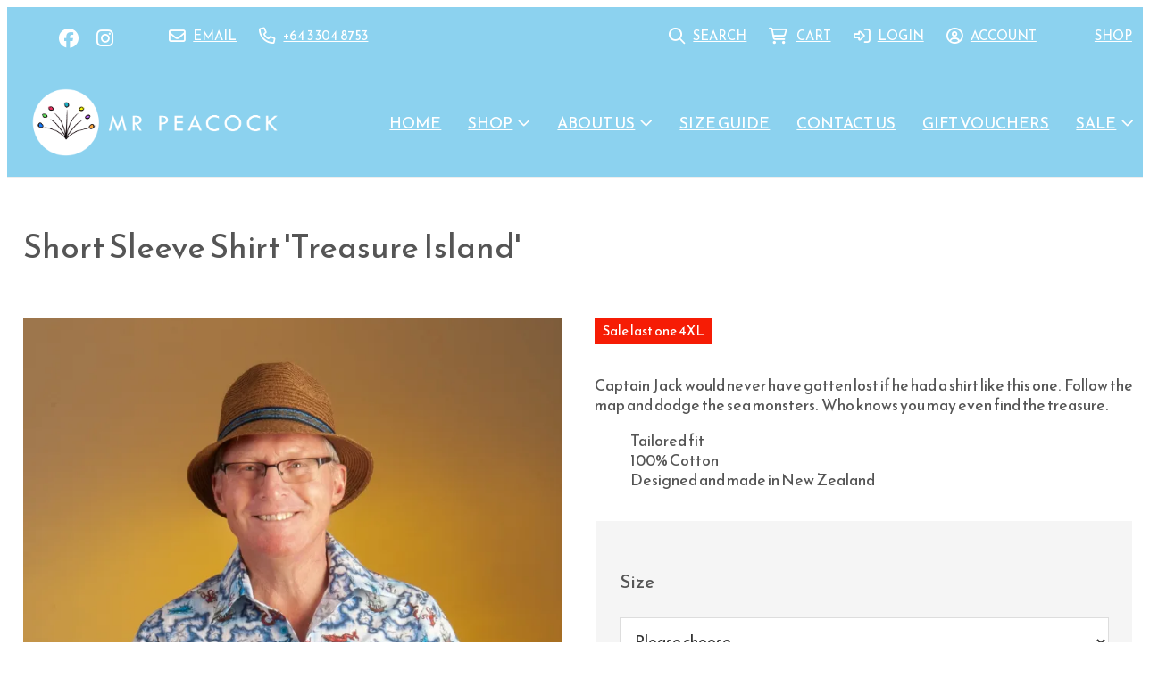

--- FILE ---
content_type: text/html;charset=utf-8
request_url: https://www.mrpeacock.co.nz/product/shortsleeveshirttreasureisland
body_size: 16152
content:
<!DOCTYPE html><html><head><title>Short Sleeve Shirt 'Treasure Island'</title><meta name="viewport" content="width=device-width, initial-scale=1"></meta><meta name="robots" content="index"></meta><meta name="description" content="Ahoy, Me Hearties! 100% Cotton. Designed and made in New Zealand."></meta><meta property="og:title" content="Short Sleeve Shirt 'Treasure Island'"></meta><meta property="og:type" content="product"></meta><meta property="og:url" content="https://www.mrpeacock.co.nz/product/shortsleeveshirttreasureisland"></meta><meta property="og:image" content="https://cdn-asset-mel-2.airsquare.com/mrpeacock/managed/image/product/44753524-2B4C-4D26-BBEE177909EA1720-2000w.webp?20230203024406"></meta><meta property="og:description" content="Ahoy, Me Hearties! 100% Cotton. Designed and made in New Zealand."></meta><meta property="og:site_name" content="Mr Peacock"></meta><meta name="google-site-verification" content="SQINPGfLWiwzKEMqSAYelQMY69ELd-EoBBs5dE2WzXw"></meta><link rel="canonical" href="https://www.mrpeacock.co.nz/product/shortsleeveshirttreasureisland"></link><link rel="shortcut icon" href="https://cdn-asset-mel-2.airsquare.com/mrpeacock/managed/image/favicon.ico?20190503033043" fetchpriority="low"></link><script>!(function(n){function t(e){n.addEventListener(e,B)}function o(e){n.removeEventListener(e,B)}function u(e,n,t){L?C(e,n):(t||u.lazy&&void 0===t?q:S).push(e,n)}function c(e){k.head.appendChild(e)}function i(e,n){z.call(e.attributes)[y](n)}function r(e,n,t,o){return o=(n?k.getElementById(n):o)||k.createElement(e),n&&(o.id=n),t&&(o.onload=t),o}function s(e,n,t){(t=e.src)&&((n=r(m)).rel="preload",n.as=h,n.href=t,(t=e[g](w))&&n[b](w,t),(t=e[g](x))&&n[b](x,t),c(n))}function a(e,n){return z.call((n||k).querySelectorAll(e))}function f(e,n){e.parentNode.replaceChild(n,e)}function l(t,e){a("source,img",t)[y](l),i(t,function(e,n){(n=/^data-(.+)/.exec(e.name))&&t[b](n[1],e.value)}),"string"==typeof e&&e&&(t.className+=" "+e),p in t&&t[p]()}function e(e,n,t){u(function(t){(t=a(e||N))[y](s),(function o(e,n){(e=t[E]())&&((n=r(e.nodeName)).text=e.text,i(e,function(e){"type"!=e.name&&n[b](e.name,e.value)}),n.src&&!n[g]("async")?(n.onload=n.onerror=o,f(e,n)):(f(e,n),o()))})()},n,t)}var d="Defer",m="link",h="script",p="load",v="pageshow",y="forEach",g="getAttribute",b="setAttribute",E="shift",w="crossorigin",x="integrity",A=["mousemove","keydown","touchstart","wheel"],I="on"+v in n?v:p,N=h+"[type=deferjs]",j=n.IntersectionObserver,k=n.document||n,C=n.setTimeout,L=/p/.test(k.readyState),S=[],q=[],z=S.slice,B=function(e,n){for(n=I==e.type?(o(I),L=u,A[y](t),S):(A[y](o),q);n[0];)C(n[E](),n[E]())};e(),u.all=e,u.dom=function(e,n,i,c,r){u(function(t){function o(e){c&&!1===c(e)||l(e,i)}t=!!j&&new j(function(e){e[y](function(e,n){e.isIntersecting&&(t.unobserve(n=e.target),o(n))})},r),a(e||"[data-src]")[y](function(e){e[d]!=u&&(e[d]=u,t?t.observe(e):o(e))})},n,!1)},u.css=function(n,t,e,o,i){u(function(e){(e=r(m,t,o)).rel="stylesheet",e.href=n,c(e)},e,i)},u.js=function(n,t,e,o,i){u(function(e){(e=r(h,t,o)).src=n,c(e)},e,i)},u.reveal=l,n[d]=u,L||t(I)})(this);</script><link rel="stylesheet" media="print" type="text/css" id="google-fonts-css" onload="this.media='all'" href="https://fonts.googleapis.com/css2?family=Reem+Kufi:wght@400&amp;display=swap"></link><noscript><link rel="stylesheet" type="text/css" href="https://fonts.googleapis.com/css2?family=Reem+Kufi:wght@400&amp;display=swap"></link></noscript><link rel="stylesheet" type="text/css" id="css-variables" href="/asset/css/variables?timestamp=20230403054724"></link><link rel="stylesheet" type="text/css" href="https://cdn-static.airsquare.com/1137/compiled/website/css.cfm"></link><link rel="stylesheet" type="text/css" href="/asset/css/custom?timestamp="></link><script type="application/ld+json">
                        {
                            "@context" : "http://schema.org",
                            "@type" : "Organization",
                            "name" : "Mr Peacock",
                            "url" : "https://www.mrpeacock.co.nz"
                            
                                ,"logo" : "https://cdn-asset-mel-2.airsquare.com/mrpeacock/managed/image/logo-original.png"
                            
                                ,"contactPoint" : [
                                    {
                                        "@type" : "ContactPoint",
                                        "telephone" : "+64 3 304 8753",
                                        "contactType" : "customer service"
                                    }
                                ]
                            
                        }
                    </script><script type="deferjs" src="https://cdn-static.airsquare.com/1137/compiled/website/javascript-high-priority.cfm"></script><script type="deferjs">lazySizes.init();</script><script type="deferjs" src="https://www.googletagmanager.com/gtag/js?id=G-DD008Z68PZ"></script><script type="deferjs">
                            window.dataLayer = window.dataLayer || [];
                            function gtag(){dataLayer.push(arguments);}
                            gtag('js', new Date());
                            gtag('config', 'G-DD008Z68PZ',{'send_page_view': false});
                            </script><script type="deferjs">!function(f,b,e,v,n,t,s){if(f.fbq)return;n=f.fbq=function(){n.callMethod?n.callMethod.apply(n,arguments):n.queue.push(arguments)};if(!f._fbq)f._fbq=n;n.push=n;n.loaded=!0;n.version='2.0';n.queue=[];t=b.createElement(e);t.async=!0;t.src=v;s=b.getElementsByTagName(e)[0];s.parentNode.insertBefore(t,s)}(window,document,'script','https://connect.facebook.net/en_US/fbevents.js');fbq('init','138109225062036');fbq('track','PageView');</script><script type="deferjs" src="https://cdn-static.airsquare.com/1137/compiled/website/javascript-low-priority.cfm"></script><script id="mcjs">!function(c,h,i,m,p){m=c.createElement(h),p=c.getElementsByTagName(h)[0],m.async=1,m.src=i,p.parentNode.insertBefore(m,p)}(document,"script","https://chimpstatic.com/mcjs-connected/js/users/e876500704ad1e3e5c82d9ff5/4c2ccc8045d67ff4699d5cb90.js");</script>
<!-- Google Tag Manager -->
<script>(function(w,d,s,l,i){w[l]=w[l]||[];w[l].push({'gtm.start':
new Date().getTime(),event:'gtm.js'});var f=d.getElementsByTagName(s)[0],
j=d.createElement(s),dl=l!='dataLayer'?'&l='+l:'';j.async=true;j.src=
'https://www.googletagmanager.com/gtm.js?id='+i+dl;f.parentNode.insertBefore(j,f);
})(window,document,'script','dataLayer','GTM-TNT3ZN2');</script>
<!-- End Google Tag Manager --></head><body class="header-bottom-layout-left-right"><!-- Google Tag Manager (noscript) -->
<noscript><iframe src="https://www.googletagmanager.com/ns.html?id=GTM-TNT3ZN2"
height="0" width="0" style="display:none;visibility:hidden"></iframe></noscript>
<!-- End Google Tag Manager (noscript) -->
<!-- Start Google Tag Manager -->
<script>//(function(w,d,s,l,i){w[l]=w[l]||[];w[l].push({'gtm.start':new Date().getTime(),event:'gtm.js'});var f=d.getElementsByTagName(s)[0],j=d.createElement(s),dl=l!='dataLayer'?'&l='+l:'';j.async=true;j.src='https://www.googletagmanager.com/gtm.js?id='+i+dl;f.parentNode.insertBefore(j,f);})(window,document,'script','dataLayer','GTM-KQM9R64');</script>
<!-- End Google Tag Manager --><header id="header" class="headroom headroom--top" data-headroom-offset="200"><div id="header-top-wrapper"><div class="row"><div class="column size-12" id="header-top"><div id="header-top-left"><div id="header-social-navigation"><ul><li><a target="_blank" href="https://facebook.com/mrpeacocknz"><i class="fab fa-lg fa-facebook"></i><span>Facebook</span></a></li><li><a target="_blank" href="https://instagram.com/mr_peacock_nz"><i class="fab fa-lg fa-instagram"></i><span>Instagram</span></a></li></ul></div><div id="header-contact-navigation"><ul><li><a target="_blank" href="mailto:info@mrpeacock.co.nz"><i class="far fa-lg fa-envelope"></i><span>Email</span></a></li><li><a target="_blank" href="tel:+64 3 304 8753"><i class="far fa-lg fa-phone"></i><span>+64 3 304 8753</span></a></li></ul></div></div><div class="right" id="header-top-right"><div id="header-utility-navigation"><ul><li><a href="/search"><i class="far fa-lg fa-search"></i><span>Search</span></a></li><li><a href="/cart" class="cart-link"><i class="far fa-lg fa-shopping-cart"><span class="dot-wrapper hidden"><span class="dot"></span></span></i><span>Cart</span><span class="cart-item-count hidden"></span></a></li><li><a href="/account/login"><i class="far fa-lg fa-sign-in-alt"></i><span>Login</span></a></li><li><a href="/account"><i class="far fa-lg fa-circle-user"></i><span>Account</span></a></li></ul></div><div id="header-custom-utility-navigation"><ul><li><a href="/shop/shop-mr-peacock"><span>Shop</span></a></li></ul></div></div></div></div></div><div id="header-bottom"><div class="row"><div class="column size-12" id="header-bottom-layout-left-right"><div id="header-bottom-logo"><a href="/"><picture><source type="image/png" srcset="https://cdn-asset-mel-2.airsquare.com/mrpeacock/managed/image/logo-400w.png?20180211011300 400w, https://cdn-asset-mel-2.airsquare.com/mrpeacock/managed/image/logo-600w.png?20180211011300 600w, https://cdn-asset-mel-2.airsquare.com/mrpeacock/managed/image/logo-800w.png?20180211011300 800w"></source><img style="aspect-ratio: 3028 / 792;" src="https://cdn-asset-mel-2.airsquare.com/mrpeacock/managed/image/logo-400w.png?20180211011300" alt="Mr Peacock logo"></img></picture></a></div><div id="header-mobile-navigation"><a href="/cart" class="cart-link"><i class="far fa-lg fa-shopping-cart"><span class="dot-wrapper hidden"><span class="dot"></span></span></i></a><a id="mobile-menu-open-link"><i class="fas fa-lg fa-bars"></i></a></div><div id="header-main-navigation"><ul><li><a href="/"><span>Home</span></a></li><li><a href="/shop/shop-mr-peacock"><span>Shop</span><i class="far fa-angle-down"></i></a><ul class="dropdown"><li><a href="/shop/long-sleeve-shirts"><span><i class="far fa-angle-right"></i></span><span>Men's Long Sleeve Shirts</span></a></li><li><a href="/shop/womens-long-sleeve-shirts"><span><i class="far fa-angle-right"></i></span><span>Women's Long Sleeve Shirts</span></a></li><li><a href="/shop/short-sleeve-shirts"><span><i class="far fa-angle-right"></i></span><span>Men's Short Sleeve Shirts</span></a></li><li><a href="/shop/made-to-order"><span><i class="far fa-angle-right"></i></span><span>Men and Women's Shirts Made to Order</span></a></li><li><a href="/shop/emma-manhart-wool-coats-jackets"><span><i class="far fa-angle-right"></i></span><span>Tailored Wool Coats</span></a></li><li><a href="/shop/dresses"><span><i class="far fa-angle-right"></i></span><span>Dresses</span></a></li><li><a href="/shop/mens-merino-singlets"><span><i class="far fa-angle-right"></i></span><span>Men's Merino Singlets</span></a></li><li><a href="/gift-vouchers-mr-peacock"><span><i class="far fa-angle-right"></i></span><span>Gift Vouchers</span></a></li></ul></li><li><a href="/about-us/our-story"><span>About Us</span><i class="far fa-angle-down"></i></a><ul class="dropdown"><li><a href="/about-us/our-story"><span><i class="far fa-angle-right"></i></span><span>Our Story</span></a></li><li><a href="/about-us/visit-us"><span><i class="far fa-angle-right"></i></span><span>Visit Us</span></a></li><li><a href="/about-us/lively-mr-peacock"><span><i class="far fa-angle-right"></i></span><span>Lively</span></a></li><li><a href="/about-us/tailored-mr-peacock"><span><i class="far fa-angle-right"></i></span><span>Tailored</span></a></li><li><a href="/about-us/creativity-mr-peacock"><span><i class="far fa-angle-right"></i></span><span>Creativity</span></a></li><li><a href="/about-us/out-and-about-in-mr-peacock"><span><i class="far fa-angle-right"></i></span><span>Out &amp; About in Mr Peacock</span></a></li></ul></li><li><a href="/size-guide"><span>Size Guide</span></a></li><li><a href="/contact-us"><span>Contact Us</span></a></li><li><a href="/gift-vouchers-mr-peacock"><span>Gift Vouchers</span></a></li><li><a href="/sale"><span>SALE</span><i class="far fa-angle-down"></i></a><ul class="dropdown"><li><a href="/sale/mens-sale"><span><i class="far fa-angle-right"></i></span><span>Mens Sale</span></a></li><li><a href="/sale/womens-sale"><span><i class="far fa-angle-right"></i></span><span>Womens Sale</span></a></li></ul></li></ul></div></div></div></div></header><main id="content"><script type="application/ld+json">
                    {
                        "@context": "https://schema.org/",
                        "@type": "Product",
                        "name": "Short Sleeve Shirt 'Treasure Island'",
                        
                            "image": [
                                "https://cdn-asset-mel-2.airsquare.com/mrpeacock/managed/image/product/44753524-2B4C-4D26-BBEE177909EA1720-2000w.webp?20230203024406"
                            ],
                        
                            "description": "Ahoy, Me Hearties! 100% Cotton. Designed and made in New Zealand.",
                        
                        "offers": [
                            
                                {
                                    "@type": "Offer",
                                    "name": "Short Sleeve Shirt 'Treasure Island' / 4XL",
                                    "url": "https://www.mrpeacock.co.nz/product/shortsleeveshirttreasureisland?product_variant_id=EA19349F-DB0E-4C46-91D81855EA9E5AA2",
                                    "availability": "https://schema.org/InStock",
                                        "sku": "13455",
                                    
                                        "image": [
                                            "https://cdn-asset-mel-2.airsquare.com/mrpeacock/managed/image/product/44753524-2B4C-4D26-BBEE177909EA1720-2000w.webp?20230203024406"
                                        ],
                                    
                                    
                                    "priceCurrency": "NZD",
                                    "price": "145.00"
                                }
                                
                        ]
                    }
                </script><div class="row" style="padding-top: var(--space-l);"><div class="column size-12"><h1>Short Sleeve Shirt 'Treasure Island'</h1></div></div><div class="row" style="padding: var(--space-l) 0;"><div class="column size-6"><div class="media-gallery"><div id="main-carousel" class="carousel" style="visibility: hidden;"><a class="carousel__slide" data-fancybox="gallery" href="https://cdn-asset-mel-2.airsquare.com/mrpeacock/managed/image/product/44753524-2B4C-4D26-BBEE177909EA1720-2000w.webp?20230203024406" data-caption="Short Sleeve Shirt Treasure Island"><div class="image-aspect-ratio-natural" style="max-height: 500px;aspect-ratio: 4016 / 5903;"><picture><img sizes="(min-width: 1440px) 684px, (min-width: 769px) 50vw, 100vw" decoding="sync" fetchpriority="high" srcset="https://cdn-asset-mel-2.airsquare.com/mrpeacock/managed/image/product/44753524-2B4C-4D26-BBEE177909EA1720-500w.webp?20230203024406 500w,https://cdn-asset-mel-2.airsquare.com/mrpeacock/managed/image/product/44753524-2B4C-4D26-BBEE177909EA1720-600w.webp?20230203024406 600w,https://cdn-asset-mel-2.airsquare.com/mrpeacock/managed/image/product/44753524-2B4C-4D26-BBEE177909EA1720-700w.webp?20230203024406 700w,https://cdn-asset-mel-2.airsquare.com/mrpeacock/managed/image/product/44753524-2B4C-4D26-BBEE177909EA1720-800w.webp?20230203024406 800w,https://cdn-asset-mel-2.airsquare.com/mrpeacock/managed/image/product/44753524-2B4C-4D26-BBEE177909EA1720-900w.webp?20230203024406 900w,https://cdn-asset-mel-2.airsquare.com/mrpeacock/managed/image/product/44753524-2B4C-4D26-BBEE177909EA1720-1000w.webp?20230203024406 1000w,https://cdn-asset-mel-2.airsquare.com/mrpeacock/managed/image/product/44753524-2B4C-4D26-BBEE177909EA1720-1250w.webp?20230203024406 1250w,https://cdn-asset-mel-2.airsquare.com/mrpeacock/managed/image/product/44753524-2B4C-4D26-BBEE177909EA1720-1500w.webp?20230203024406 1500w" src="https://cdn-asset-mel-2.airsquare.com/mrpeacock/managed/image/product/44753524-2B4C-4D26-BBEE177909EA1720-800w.webp?20230203024406" alt="Short Sleeve Shirt Treasure Island"></img></picture></div></a><a class="carousel__slide" data-fancybox="gallery" href="https://cdn-asset-mel-2.airsquare.com/mrpeacock/managed/image/product/A1F50F54-3EA9-4BAB-ACB420D516D771FB-2000w.webp?20230203024332" data-caption="Short Sleeve Shirt Treasure Island"><div class="image-aspect-ratio-natural" style="max-height: 500px;aspect-ratio: 4016 / 5903;"><picture><img sizes="(min-width: 1440px) 684px, (min-width: 769px) 50vw, 100vw" decoding="async" data-lazy-srcset="https://cdn-asset-mel-2.airsquare.com/mrpeacock/managed/image/product/A1F50F54-3EA9-4BAB-ACB420D516D771FB-500w.webp?20230203024332 500w,https://cdn-asset-mel-2.airsquare.com/mrpeacock/managed/image/product/A1F50F54-3EA9-4BAB-ACB420D516D771FB-600w.webp?20230203024332 600w,https://cdn-asset-mel-2.airsquare.com/mrpeacock/managed/image/product/A1F50F54-3EA9-4BAB-ACB420D516D771FB-700w.webp?20230203024332 700w,https://cdn-asset-mel-2.airsquare.com/mrpeacock/managed/image/product/A1F50F54-3EA9-4BAB-ACB420D516D771FB-800w.webp?20230203024332 800w,https://cdn-asset-mel-2.airsquare.com/mrpeacock/managed/image/product/A1F50F54-3EA9-4BAB-ACB420D516D771FB-900w.webp?20230203024332 900w,https://cdn-asset-mel-2.airsquare.com/mrpeacock/managed/image/product/A1F50F54-3EA9-4BAB-ACB420D516D771FB-1000w.webp?20230203024332 1000w,https://cdn-asset-mel-2.airsquare.com/mrpeacock/managed/image/product/A1F50F54-3EA9-4BAB-ACB420D516D771FB-1250w.webp?20230203024332 1250w,https://cdn-asset-mel-2.airsquare.com/mrpeacock/managed/image/product/A1F50F54-3EA9-4BAB-ACB420D516D771FB-1500w.webp?20230203024332 1500w" data-lazy-src="https://cdn-asset-mel-2.airsquare.com/mrpeacock/managed/image/product/A1F50F54-3EA9-4BAB-ACB420D516D771FB-800w.webp?20230203024332" alt="Short Sleeve Shirt Treasure Island"></img></picture></div></a><a class="carousel__slide" data-fancybox="gallery" href="https://cdn-asset-mel-2.airsquare.com/mrpeacock/managed/image/product/B14D16E3-1631-4DE5-A8A2C1A1824FF5B5-2000w.webp?20230203024332" data-caption="Short Sleeve Shirt Treasure Island"><div class="image-aspect-ratio-natural" style="max-height: 500px;aspect-ratio: 4016 / 5903;"><picture><img sizes="(min-width: 1440px) 684px, (min-width: 769px) 50vw, 100vw" decoding="async" data-lazy-srcset="https://cdn-asset-mel-2.airsquare.com/mrpeacock/managed/image/product/B14D16E3-1631-4DE5-A8A2C1A1824FF5B5-500w.webp?20230203024332 500w,https://cdn-asset-mel-2.airsquare.com/mrpeacock/managed/image/product/B14D16E3-1631-4DE5-A8A2C1A1824FF5B5-600w.webp?20230203024332 600w,https://cdn-asset-mel-2.airsquare.com/mrpeacock/managed/image/product/B14D16E3-1631-4DE5-A8A2C1A1824FF5B5-700w.webp?20230203024332 700w,https://cdn-asset-mel-2.airsquare.com/mrpeacock/managed/image/product/B14D16E3-1631-4DE5-A8A2C1A1824FF5B5-800w.webp?20230203024332 800w,https://cdn-asset-mel-2.airsquare.com/mrpeacock/managed/image/product/B14D16E3-1631-4DE5-A8A2C1A1824FF5B5-900w.webp?20230203024332 900w,https://cdn-asset-mel-2.airsquare.com/mrpeacock/managed/image/product/B14D16E3-1631-4DE5-A8A2C1A1824FF5B5-1000w.webp?20230203024332 1000w,https://cdn-asset-mel-2.airsquare.com/mrpeacock/managed/image/product/B14D16E3-1631-4DE5-A8A2C1A1824FF5B5-1250w.webp?20230203024332 1250w,https://cdn-asset-mel-2.airsquare.com/mrpeacock/managed/image/product/B14D16E3-1631-4DE5-A8A2C1A1824FF5B5-1500w.webp?20230203024332 1500w" data-lazy-src="https://cdn-asset-mel-2.airsquare.com/mrpeacock/managed/image/product/B14D16E3-1631-4DE5-A8A2C1A1824FF5B5-800w.webp?20230203024332" alt="Short Sleeve Shirt Treasure Island"></img></picture></div></a><a class="carousel__slide" data-fancybox="gallery" href="https://cdn-asset-mel-2.airsquare.com/mrpeacock/managed/image/product/B840A690-3E1D-4CFC-808809569316CC32-2000w.webp?20230203024332" data-caption="Short Sleeve Shirt Treasure Island"><div class="image-aspect-ratio-natural" style="max-height: 500px;aspect-ratio: 4016 / 5903;"><picture><img sizes="(min-width: 1440px) 684px, (min-width: 769px) 50vw, 100vw" decoding="async" data-lazy-srcset="https://cdn-asset-mel-2.airsquare.com/mrpeacock/managed/image/product/B840A690-3E1D-4CFC-808809569316CC32-500w.webp?20230203024332 500w,https://cdn-asset-mel-2.airsquare.com/mrpeacock/managed/image/product/B840A690-3E1D-4CFC-808809569316CC32-600w.webp?20230203024332 600w,https://cdn-asset-mel-2.airsquare.com/mrpeacock/managed/image/product/B840A690-3E1D-4CFC-808809569316CC32-700w.webp?20230203024332 700w,https://cdn-asset-mel-2.airsquare.com/mrpeacock/managed/image/product/B840A690-3E1D-4CFC-808809569316CC32-800w.webp?20230203024332 800w,https://cdn-asset-mel-2.airsquare.com/mrpeacock/managed/image/product/B840A690-3E1D-4CFC-808809569316CC32-900w.webp?20230203024332 900w,https://cdn-asset-mel-2.airsquare.com/mrpeacock/managed/image/product/B840A690-3E1D-4CFC-808809569316CC32-1000w.webp?20230203024332 1000w,https://cdn-asset-mel-2.airsquare.com/mrpeacock/managed/image/product/B840A690-3E1D-4CFC-808809569316CC32-1250w.webp?20230203024332 1250w,https://cdn-asset-mel-2.airsquare.com/mrpeacock/managed/image/product/B840A690-3E1D-4CFC-808809569316CC32-1500w.webp?20230203024332 1500w" data-lazy-src="https://cdn-asset-mel-2.airsquare.com/mrpeacock/managed/image/product/B840A690-3E1D-4CFC-808809569316CC32-800w.webp?20230203024332" alt="Short Sleeve Shirt Treasure Island"></img></picture></div></a><a class="carousel__slide" data-fancybox="gallery" href="https://cdn-asset-mel-2.airsquare.com/mrpeacock/managed/image/product/501D966C-39A9-47DC-9863C20602F818D7-2000w.webp?20230203024332" data-caption="Short Sleeve Shirt Treasure Island"><div class="image-aspect-ratio-natural" style="max-height: 500px;aspect-ratio: 3389 / 3389;"><picture><img sizes="(min-width: 1440px) 684px, (min-width: 769px) 50vw, 100vw" decoding="async" data-lazy-srcset="https://cdn-asset-mel-2.airsquare.com/mrpeacock/managed/image/product/501D966C-39A9-47DC-9863C20602F818D7-500w.webp?20230203024332 500w,https://cdn-asset-mel-2.airsquare.com/mrpeacock/managed/image/product/501D966C-39A9-47DC-9863C20602F818D7-600w.webp?20230203024332 600w,https://cdn-asset-mel-2.airsquare.com/mrpeacock/managed/image/product/501D966C-39A9-47DC-9863C20602F818D7-700w.webp?20230203024332 700w,https://cdn-asset-mel-2.airsquare.com/mrpeacock/managed/image/product/501D966C-39A9-47DC-9863C20602F818D7-800w.webp?20230203024332 800w,https://cdn-asset-mel-2.airsquare.com/mrpeacock/managed/image/product/501D966C-39A9-47DC-9863C20602F818D7-900w.webp?20230203024332 900w,https://cdn-asset-mel-2.airsquare.com/mrpeacock/managed/image/product/501D966C-39A9-47DC-9863C20602F818D7-1000w.webp?20230203024332 1000w,https://cdn-asset-mel-2.airsquare.com/mrpeacock/managed/image/product/501D966C-39A9-47DC-9863C20602F818D7-1250w.webp?20230203024332 1250w,https://cdn-asset-mel-2.airsquare.com/mrpeacock/managed/image/product/501D966C-39A9-47DC-9863C20602F818D7-1500w.webp?20230203024332 1500w" data-lazy-src="https://cdn-asset-mel-2.airsquare.com/mrpeacock/managed/image/product/501D966C-39A9-47DC-9863C20602F818D7-800w.webp?20230203024332" alt="Short Sleeve Shirt Treasure Island"></img></picture></div></a></div><p id="main-carousel-hint" class="hint" style="visibility: hidden;"><i class="far fa-search-plus"></i>Click to enlarge</p><div id="thumbnail-carousel" class="carousel" style="visibility: hidden;"><a class="carousel__slide image-link-hover-effect-fade" data-id="44753524-2B4C-4D26-BBEE177909EA1720"><div class="image-aspect-ratio-square"><picture><img decoding="sync" fetchpriority="high" srcset="https://cdn-asset-mel-2.airsquare.com/mrpeacock/managed/image/product/44753524-2B4C-4D26-BBEE177909EA1720-100w.webp?20230203024406 1x,https://cdn-asset-mel-2.airsquare.com/mrpeacock/managed/image/product/44753524-2B4C-4D26-BBEE177909EA1720-200w.webp?20230203024406 2x" src="https://cdn-asset-mel-2.airsquare.com/mrpeacock/managed/image/product/44753524-2B4C-4D26-BBEE177909EA1720-100w.webp?20230203024406"></img></picture></div></a><a class="carousel__slide image-link-hover-effect-fade" data-id="A1F50F54-3EA9-4BAB-ACB420D516D771FB"><div class="image-aspect-ratio-square"><picture><img decoding="sync" fetchpriority="high" srcset="https://cdn-asset-mel-2.airsquare.com/mrpeacock/managed/image/product/A1F50F54-3EA9-4BAB-ACB420D516D771FB-100w.webp?20230203024332 1x,https://cdn-asset-mel-2.airsquare.com/mrpeacock/managed/image/product/A1F50F54-3EA9-4BAB-ACB420D516D771FB-200w.webp?20230203024332 2x" src="https://cdn-asset-mel-2.airsquare.com/mrpeacock/managed/image/product/A1F50F54-3EA9-4BAB-ACB420D516D771FB-100w.webp?20230203024332"></img></picture></div></a><a class="carousel__slide image-link-hover-effect-fade" data-id="B14D16E3-1631-4DE5-A8A2C1A1824FF5B5"><div class="image-aspect-ratio-square"><picture><img decoding="sync" fetchpriority="high" srcset="https://cdn-asset-mel-2.airsquare.com/mrpeacock/managed/image/product/B14D16E3-1631-4DE5-A8A2C1A1824FF5B5-100w.webp?20230203024332 1x,https://cdn-asset-mel-2.airsquare.com/mrpeacock/managed/image/product/B14D16E3-1631-4DE5-A8A2C1A1824FF5B5-200w.webp?20230203024332 2x" src="https://cdn-asset-mel-2.airsquare.com/mrpeacock/managed/image/product/B14D16E3-1631-4DE5-A8A2C1A1824FF5B5-100w.webp?20230203024332"></img></picture></div></a><a class="carousel__slide image-link-hover-effect-fade" data-id="B840A690-3E1D-4CFC-808809569316CC32"><div class="image-aspect-ratio-square"><picture><img decoding="sync" fetchpriority="high" srcset="https://cdn-asset-mel-2.airsquare.com/mrpeacock/managed/image/product/B840A690-3E1D-4CFC-808809569316CC32-100w.webp?20230203024332 1x,https://cdn-asset-mel-2.airsquare.com/mrpeacock/managed/image/product/B840A690-3E1D-4CFC-808809569316CC32-200w.webp?20230203024332 2x" src="https://cdn-asset-mel-2.airsquare.com/mrpeacock/managed/image/product/B840A690-3E1D-4CFC-808809569316CC32-100w.webp?20230203024332"></img></picture></div></a><a class="carousel__slide image-link-hover-effect-fade" data-id="501D966C-39A9-47DC-9863C20602F818D7"><div class="image-aspect-ratio-square"><picture><img decoding="sync" fetchpriority="high" srcset="https://cdn-asset-mel-2.airsquare.com/mrpeacock/managed/image/product/501D966C-39A9-47DC-9863C20602F818D7-100w.webp?20230203024332 1x,https://cdn-asset-mel-2.airsquare.com/mrpeacock/managed/image/product/501D966C-39A9-47DC-9863C20602F818D7-200w.webp?20230203024332 2x" src="https://cdn-asset-mel-2.airsquare.com/mrpeacock/managed/image/product/501D966C-39A9-47DC-9863C20602F818D7-100w.webp?20230203024332"></img></picture></div></a></div></div><script type="deferjs"> 

                        const mainCarousel = new Carousel(document.querySelector("#main-carousel"), {
                            Dots: false,
                            
                            friction: 0.8,
                            slidesPerPage: 1,
                            Autoplay: false,
                            on: {
                                ready: function(carousel) {
                                    $('#main-carousel').css('visibility','visible');
                                    $('#main-carousel-hint').css('visibility','visible');
                                }
                            }
                        });

                        
                            const thumbCarousel = new Carousel(document.querySelector("#thumbnail-carousel"), {
                                Sync: {
                                    target: mainCarousel,
                                    friction: 0,
                                    Autoplay: false
                                },
                                Dots: false,
                                center: true,
                                infinite: false,
                                friction: 0.8,
                                Autoplay: false,
                                on: {
                                    ready: function(carousel) {
                                        $('#thumbnail-carousel').css('visibility','visible');
                                    }
                                }                                
                            });
                        
                            
                                Fancybox.bind('[data-fancybox="gallery"]', {
                                    mainClass: 'media-gallery-fancybox-container',
                                    Image: {
                                        zoom: false
                                    },
                                    Carousel: {
                                        friction: 0.8,
                                        Autoplay: false,
                                        on: {
                                            change: (that) => {
                                                mainCarousel.slideTo(mainCarousel.findPageForSlide(that.page), {
                                                    friction: 0
                                                });
                                            },
                                        }
                                    },
                                    Thumbs: {
                                        Carousel: {
                                            Autoplay: false
                                        }
                                    }
                                });
                            
                        </script></div><div class="column size-6"><div class="badge block" style="background: #f61c05;">Sale last one 4XL</div><div class="block user-defined-content"><p>Captain Jack would never have gotten lost if he had a shirt like this one.&#160; Follow the map and dodge the sea monsters.&#160; Who knows you may even find the treasure.</p>

<ul>
<li>Tailored fit</li>
<li>100% Cotton</li>
<li>Designed and made in New Zealand</li>
</ul></div><form action="/cart" method="post" id="add-to-cart-form" class="block"><input type="hidden" name="action" value="add_items"></input><input type="hidden" name="item_type_1" value="2"></input><fieldset><div><h4>Size</h4><p><label class="hidden" id="add-to-cart-form-option-size-label" for="add-to-cart-form-option-size-input">Size</label><select style="width: 100%;" id="add-to-cart-form-option-size-input" name="item_id_1"><option value="">Please choose ...</option><option value="EA19349F-DB0E-4C46-91D81855EA9E5AA2" data-track_stock="1" data-allow_order_on_website_if_no_available_stock="0" data-available_stock="1" data-min_website_quantity="1" data-default_website_quantity="1" data-website_quantity_step_interval="1" data-product_image_id="44753524-2B4C-4D26-BBEE177909EA1720" data-sell_price="145.00" data-comparison_price="235.00" data-sku="13455" data-option_values="4XL" data-person_favourite="false" data-organisation_favourite="false">4XL</option></select></p></div><div id="variant-aggregate-pricing"><h4>Price</h4><p class="price"><span class="comparison">$235.00</span><span class="sale">$145.00 NZD</span></p></div><div id="variant-missing-price" class="hidden"><h4>Price</h4><p class="price" id="variant-missing-price-text"></p></div><div id="variant-pricing" class="hidden"><h4>Price</h4><p class="price"><span id="variant-pricing-comparison" class="comparison">$<span id="variant-pricing-comparison-price"></span></span><span id="variant-pricing-sell">$<span id="variant-pricing-sell-price"></span> NZD</span></p></div><div id="variant-volume-discounts" class="hidden"><h4>Volume discounts</h4><div class="volume-discounts"></div><template id="variant-volume-discounts-template"><p>Buy {{min_quantity}} or more for <strong>${{sell_price}}
                                                     NZD</strong> each (Save {{saving_percentage}}%)</p></template></div><div id="variant-availability" class="hidden"><h4>Availability</h4><p id="variant-availability-in-stock" class="in-stock">In stock</p><p id="variant-availability-back-order" class="back-order">Temporarily out of stock. Available on back order.</p><p id="variant-availability-out-of-stock" class="out-of-stock">Out of stock</p><p id="variant-availability-back-in-stock-alert-link" class="back-in-stock-alert-link dialog-supported hidden"><a onclick="openBackInStockAlertDialog();"><i class="far fa-lg fa-envelope"></i>Email me when back in stock</a></p></div><div id="variant-add-to-cart" class="hidden"><div><h4>Quantity</h4><p class="help hidden" id="variant-add-to-cart-quantity-help"></p><p><input type="number" name="item_quantity_1" min="0" style="width: 120px;" id="add-to-cart-form-quantity-input"></input><span class="measurement-unit hidden" id="variant-measurement-unit"></span></p></div><div class="button-panel block"><button type="submit" name="submit" class="button" id="add-to-cart-form-submit-input"><i class="fas fa-lg fa-plus"></i>Add to cart</button></div></div><div id="variant-favourite" class="hidden"><p class="favourite-options"><a id="add-to-person-favourites" class="hidden"><i class="far fa-heart"></i>Add to wishlist</a><a id="remove-from-person-favourites" class="hidden"><i class="fas fa-heart"></i>Remove from wishlist</a></p></div><script type="deferjs">

                                        var show_in_stock_if_available_on_back_order = false;
                                        var quantity_changed = false;

                                        $('#add-to-cart-form-quantity-input').on('change', function() {
                                            quantity_changed = true;
                                        });

                                        
                                            
                                                $("select[name='item_id_1']").change(function() {
                                                    var variant_data = $("select[name='item_id_1'] option:selected").data();
                                                    if(!jQuery.isEmptyObject(variant_data)) {
                                                        $('#variant-aggregate-pricing').addClass('hidden');
                                                        $('#variant-sku').addClass('hidden');
                                                        $('#variant-missing-price').addClass('hidden');
                                                        $('#variant-pricing').addClass('hidden');
                                                        $('#variant-volume-discounts').addClass('hidden');
                                                        $('#variant-availability').addClass('hidden');
                                                        $('#variant-add-to-cart').addClass('hidden');
                                                        $('#variant-add-to-cart-quantity-help').addClass('hidden');
                                                        $('#variant-pricing-afterpay').addClass('hidden');
                                                        $('#variant-measurement-unit').addClass('hidden');
                                                        if(variant_data.product_image_id) {
                                                            mainCarousel.slideTo($("#thumbnail-carousel .carousel__slide[data-id='" + variant_data.product_image_id + "']").index());
                                                        }
                                                        if(variant_data.sku) {
                                                            $('#variant-sku p').text(variant_data.sku);
                                                            $('#variant-sku').removeClass('hidden');
                                                        }
                                                        if(variant_data.track_stock) {
                                                            $('#variant-availability-in-stock').addClass('hidden');
                                                            $('#variant-availability-back-order').addClass('hidden');
                                                            $('#variant-availability-out-of-stock').addClass('hidden');
                                                            $('#variant-availability-back-in-stock-alert-link').addClass('hidden');
                                                            if(variant_data.available_stock > 0) {
                                                                $('#variant-availability-stock').text(variant_data.available_stock);
                                                                $('#variant-availability-in-stock').removeClass('hidden');
                                                            }
                                                            else {
                                                                if(variant_data.allow_order_on_website_if_no_available_stock) {
                                                                    $('#variant-availability-back-order').removeClass('hidden');
                                                                    if(!show_in_stock_if_available_on_back_order) {
                                                                        $('#variant-availability-back-in-stock-alert-link').removeClass('hidden');
                                                                    }
                                                                }
                                                                else {
                                                                    $('#variant-availability-out-of-stock').removeClass('hidden');
                                                                    $('#variant-availability-back-in-stock-alert-link').removeClass('hidden');
                                                                }
                                                            }
                                                            $('#variant-availability').removeClass('hidden');
                                                        }
                                                        
                                                        if(variant_data.sell_price) {
                                                            $('#variant-pricing-comparison').addClass('hidden');
                                                            $('#variant-pricing-sell').removeClass('sale');
                                                            $('#variant-pricing-sell-price').text(variant_data.sell_price);
                                                            if(variant_data.comparison_price && variant_data.comparison_price != variant_data.sell_price) {
                                                                $('#variant-pricing-sell').addClass('sale');
                                                                $('#variant-pricing-comparison-price').text(variant_data.comparison_price);
                                                                $('#variant-pricing-comparison').removeClass('hidden');
                                                            }
                                                            if(variant_data.afterpay_price) {
                                                                $('#variant-pricing-afterpay').removeClass('hidden');
                                                                $('#variant-pricing-afterpay-price').text(variant_data.afterpay_price);
                                                            }
                                                            $('#variant-pricing').removeClass('hidden');
                                                            if(variant_data.volume_discounts) {
                                                                $('#variant-volume-discounts div').empty();
                                                                var volume_discounts = JSON.parse(variant_data.volume_discounts.replace(/'/g, '"'));
                                                                for (let i = 0; i < volume_discounts.length; i++) {
                                                                    var template = $('#variant-volume-discounts-template').clone()[0].innerHTML;
                                                                    template = template.replace('{{min_quantity}}',volume_discounts[i].min_quantity);
                                                                    template = template.replace('{{sell_price}}',volume_discounts[i].sell_price);
                                                                    template = template.replace('{{saving_percentage}}',Math.round(volume_discounts[i].saving_percentage));
                                                                    $('#variant-volume-discounts div').append(template);
                                                                }
                                                                $('#variant-volume-discounts').removeClass('hidden');
                                                            }
                                                            if(!(variant_data.track_stock === 1 && variant_data.allow_order_on_website_if_no_available_stock === 0 && variant_data.available_stock <= 0)) {
                                                                $('#add-to-cart-form-quantity-input').attr('step',variant_data.website_quantity_step_interval);
                                                                if(variant_data.min_website_quantity != 1 || variant_data.website_quantity_step_interval != 1) {
                                                                    $('#variant-add-to-cart-quantity-help').text('Minimum of ' + variant_data.min_website_quantity + ', increase in steps of ' + variant_data.website_quantity_step_interval + '.').removeClass('hidden');
                                                                }
                                                                if(!quantity_changed) {
                                                                    $('#add-to-cart-form-quantity-input').val(variant_data.default_website_quantity);
                                                                }
                                                                $('#variant-add-to-cart').removeClass('hidden');
                                                            }
                                                        }
                                                        else if(variant_data.missing_price_text) {
                                                            $('#variant-missing-price-text').text(variant_data.missing_price_text);
                                                            $('#variant-missing-price').removeClass('hidden');
                                                        }
                                                        if(variant_data.measurement_unit) {
                                                            $('#variant-measurement-unit').text(variant_data.measurement_unit);
                                                            $('#variant-measurement-unit').removeClass('hidden');
                                                        }
                                                        $('#variant-favourite').removeClass('hidden');
                                                        if(variant_data.person_favourite) {
                                                            $('#add-to-person-favourites').addClass('hidden');
                                                            $('#remove-from-person-favourites').removeClass('hidden');
                                                        }
                                                        else {
                                                            $('#remove-from-person-favourites').addClass('hidden');
                                                            $('#add-to-person-favourites').removeClass('hidden');
                                                        }
                                                        if(variant_data.organisation_favourite) {
                                                            $('#add-to-organisation-favourites').addClass('hidden');
                                                            $('#remove-from-organisation-favourites').removeClass('hidden');
                                                        }
                                                        else {
                                                            $('#remove-from-organisation-favourites').addClass('hidden');
                                                            $('#add-to-organisation-favourites').removeClass('hidden');
                                                        }
                                                    }
                                                    else {
                                                        $('#variant-aggregate-pricing').removeClass('hidden');
                                                        $('#variant-sku').addClass('hidden');
                                                        $('#variant-missing-price').addClass('hidden');
                                                        $('#variant-measurement-unit').addClass('hidden');
                                                        $('#variant-pricing').addClass('hidden');
                                                        $('#variant-volume-discounts').addClass('hidden');
                                                        $('#variant-availability').addClass('hidden');
                                                        $('#variant-add-to-cart').addClass('hidden');
                                                        $('#variant-favourite').addClass('hidden');
                                                    }
                                                })
                                            
                                        

                                        $("#add-to-cart-form-submit-input").click(function() {
                                            if($("select[name='item_id_1']").val()=='') {
                                                alert('Please select a product');
                                                return false;
                                            }
                                            else {

                                                var quantity = $('#add-to-cart-form-quantity-input').val();
                                                var variant_data = $("select[name='item_id_1'] option:selected").data();

                                                
                                                    
                                                        if(!$.isNumeric(quantity) || parseFloat(quantity) <= 0) {
                                                            alert(`Please enter a valid quantity, it must be a number greater than zero.`);
                                                            return false;
                                                        }
                                                        if(!Number.isInteger(Number((quantity / variant_data.website_quantity_step_interval).toFixed(8)))) {
                                                            alert('Please enter a quantity in steps of ' + variant_data.website_quantity_step_interval);
                                                        }
                                                    
                                                
                                                    
                                                    var google_analytics_item = {};
                                                    if(variant_data.sku) {
                                                        google_analytics_item.item_id = variant_data.sku;
                                                    }
                                                    google_analytics_item.item_name = `Short Sleeve Shirt 'Treasure Island'`;
                                                    google_analytics_item.item_variant = variant_data.option_values;
                                                    google_analytics_item.price = variant_data.sell_price.toString().replace(/,/g, '');
                                                    google_analytics_item.quantity = $('#add-to-cart-form-quantity-input').val();
                                                    gtag('event', 'add_to_cart', {
                                                        'items': [google_analytics_item],
                                                        'currency': 'NZD'
                                                    });
                                                
                                                    fbq('track', 'AddToCart');
                                                
                                                    var data = {};
                                                    $.each($('#add-to-cart-form').serializeArray(), function(i, field) {
                                                        data[field.name] = field.value;
                                                    });
                                                    $.ajax({
                                                        type: "POST",
                                                        url: '/ajax/cart/add-items',
                                                        data: data,
                                                        timeout: 5000,
                                                        cache: false,
                                                        success: function(data) {
                                                            showCartItemCount();
                                                        }
                                                    });
                                                    if(dialog_supported) {
                                                        window['added-to-cart-dialog'].showModal();
                                                        return false;
                                                    }
                                                
                                            }
                                        });

                                        $('#add-to-cart-form').disableAndChangeOnSubmit('add-to-cart-form-submit-input','Adding ...');

                                        $('#add-to-person-favourites').click(function() {
                                            if($("select[name='item_id_1']").val()=='') {
                                                alert('Please select a product');
                                                return false;
                                            }
                                            else {
                                                var data = {};
                                                $.each($('#add-to-cart-form').serializeArray(), function(i, field) {
                                                    data[field.name] = field.value;
                                                });
                                                var product_variant_id = data.item_id_1;
                                                $.ajax({
                                                    type: "POST",
                                                    url: '/ajax/add-to-person-favourites',
                                                    timeout: 5000,
                                                    data: data,
                                                    cache: false,
                                                    success: function(data) {
                                                        $("select[name='item_id_1'] option:selected").data('person_favourite',true);
                                                        $('#add-to-person-favourites').addClass('hidden');
                                                        $('#remove-from-person-favourites').removeClass('hidden');
                                                    },
                                                    error: function(data) {
                                                        var redirect_url = '/product/shortsleeveshirttreasureisland?action=add_to_person_favourites&product_variant_id=' + product_variant_id;
                                                        if(data.status == 401) {
                                                            $(location).attr('href','/account/login?redirect_url=' + encodeURIComponent(redirect_url));
                                                        }
                                                    }
                                                });
                                            }
                                        });

                                        $('#remove-from-person-favourites').click(function() {
                                            if($("select[name='item_id_1']").val()=='') {
                                                alert('Please select a product');
                                                return false;
                                            }
                                            else {
                                                var data = {};
                                                $.each($('#add-to-cart-form').serializeArray(), function(i, field) {
                                                    data[field.name] = field.value;
                                                });
                                                $.ajax({
                                                    type: "POST",
                                                    url: '/ajax/remove-from-person-favourites',
                                                    timeout: 5000,
                                                    data: data,
                                                    cache: false,
                                                    success: function(data) {
                                                        $("select[name='item_id_1'] option:selected").data('person_favourite',false);
                                                        $('#remove-from-person-favourites').addClass('hidden');
                                                        $('#add-to-person-favourites').removeClass('hidden');
                                                    }
                                                });
                                            }
                                        });

                                        </script></fieldset></form><div class="dialog-supported hidden"><dialog id="size-guide-dialog" class="full-screen-mobile" style="max-width:1440px;"><div class="dialog-close"><a onclick="window['size-guide-dialog'].close();"><i class="far fa-lg fa-xmark"></i></a></div><div class="dialog-wrapper"><div class="user-defined-content"><h3>Shirt&#160;Sizes&#160;Men</h3>

<p>Follow the&#160;instructions below and you will be able to work out the best size shirt for you.&#160;To help you&#160;get the right fit we recommend you keep the tape measure firm but not too tight&#160;around your body. The chest measurement is the most important one to get the correct size. If you are between sizes we recommend you go to the size above.</p>

<ul>
<li>Neck: Measure around the neck with space for two finger's width between your skin and measuring tape.</li>
<li>Chest: Measure around the chest at the fullest part, placing the tape close up under arms.</li>
<li>If you have a shirt that fits well, you can&#160;lay it down flat on a hard surface and measure the width across the back of it from underarm to underarm and then double this measurement. This should be the same or a very &#160;similar measurement to your chest measurement.</li>
</ul>

<table align="center" border="0" cellpadding="1" cellspacing="1" style="font-size:16px; width:100%">
<thead>
<tr>
	<th scope="row">Mr Peacock Sizes</th>
	<th scope="col">XS</th>
	<th scope="col">S</th>
	<th scope="col">M</th>
	<th scope="col">L</th>
	<th scope="col">XL</th>
	<th scope="col">2XL</th>
	<th scope="col">3XL</th>
	<th scope="col">4XL</th>
	<th scope="col">5XL</th>
</tr>
</thead>
<tbody>
<tr>
	<th scope="row">Neck cm</th>
	<td>39/40</td>
	<td>40/41</td>
	<td>41/42</td>
	<td>42/43</td>
	<td>43/44</td>
	<td>45/46</td>
	<td>46/47</td>
	<td>47/48</td>
	<td>48/49</td>
</tr>
<tr>
	<th scope="row">Chest cm</th>
	<td>92-96</td>
	<td>97-101</td>
	<td>102-106</td>
	<td>107-111</td>
	<td>112-116</td>
	<td>117-122</td>
	<td>123-128</td>
	<td>129-134</td>
	<td>135-140<br />
	&#160;</td>
</tr>
</tbody>
</table></div></div></dialog><p class="size-guide-link"><a onclick="window['size-guide-dialog'].showModal();"><i class="far fa-lg fa-ruler"></i>Size guide</a></p></div></div></div><div class="row" style="padding: var(--space-l) 0;"><div class="column size-12"><h3>Share</h3><ul class="icons horizontal"><li><a target="_blank" rel="nofollow" href="https://facebook.com/sharer.php?u=https://www.mrpeacock.co.nz/product/shortsleeveshirttreasureisland"><span><i class="fab fa-lg fa-facebook"></i></span><span>Facebook</span></a></li><li><a target="_blank" rel="nofollow" href="https://x.com/intent/post?text=Short Sleeve Shirt 'Treasure Island' https://www.mrpeacock.co.nz/product/shortsleeveshirttreasureisland"><span><i class="fab fa-lg fa-x-twitter"></i></span><span>X (Twitter)</span></a></li><li><a target="_blank" rel="nofollow" href="https://pinterest.com/pin/create/button/?url=https://www.mrpeacock.co.nz/product/shortsleeveshirttreasureisland&amp;description=Short Sleeve Shirt 'Treasure Island'&amp;media=https://cdn-asset-mel-2.airsquare.com/mrpeacock/managed/image/product/44753524-2B4C-4D26-BBEE177909EA1720-2000w.webp?20230203024406"><span><i class="fab fa-lg fa-pinterest"></i></span><span>Pinterest</span></a></li></ul><hr></hr><h3>You might also like ...</h3><div style="--grid-column-count:4;" class="listings block grid" data-google_analytics_item_list_name="Short Sleeve Shirt 'Treasure Island' / Related products" data-google_analytics_currency="NZD"><div class="listing vertical" data-google_analytics_item_name="Long Sleeve Shirt 'Treasure Island'" data-google_analytics_index="1"><div class="image-wrapper"><a class="image-link-hover-effect-fade" href="/product/longsleeveshirttreasureisland"><div class="image image-aspect-ratio-portrait-4-3"><picture><img class="fade-in lazyload" data-sizes="auto" src="[data-uri]" data-aspectratio="0.6371416345742404" data-srcset="https://cdn-asset-mel-2.airsquare.com/mrpeacock/managed/image/product/168B7A5B-BF3E-42D7-AE5AF7063B073F21-100w.webp?20230202203756 100w,https://cdn-asset-mel-2.airsquare.com/mrpeacock/managed/image/product/168B7A5B-BF3E-42D7-AE5AF7063B073F21-150w.webp?20230202203756 150w,https://cdn-asset-mel-2.airsquare.com/mrpeacock/managed/image/product/168B7A5B-BF3E-42D7-AE5AF7063B073F21-200w.webp?20230202203756 200w,https://cdn-asset-mel-2.airsquare.com/mrpeacock/managed/image/product/168B7A5B-BF3E-42D7-AE5AF7063B073F21-300w.webp?20230202203756 300w,https://cdn-asset-mel-2.airsquare.com/mrpeacock/managed/image/product/168B7A5B-BF3E-42D7-AE5AF7063B073F21-400w.webp?20230202203756 400w,https://cdn-asset-mel-2.airsquare.com/mrpeacock/managed/image/product/168B7A5B-BF3E-42D7-AE5AF7063B073F21-500w.webp?20230202203756 500w,https://cdn-asset-mel-2.airsquare.com/mrpeacock/managed/image/product/168B7A5B-BF3E-42D7-AE5AF7063B073F21-600w.webp?20230202203756 600w,https://cdn-asset-mel-2.airsquare.com/mrpeacock/managed/image/product/168B7A5B-BF3E-42D7-AE5AF7063B073F21-700w.webp?20230202203756 700w,https://cdn-asset-mel-2.airsquare.com/mrpeacock/managed/image/product/168B7A5B-BF3E-42D7-AE5AF7063B073F21-800w.webp?20230202203756 800w,https://cdn-asset-mel-2.airsquare.com/mrpeacock/managed/image/product/168B7A5B-BF3E-42D7-AE5AF7063B073F21-900w.webp?20230202203756 900w,https://cdn-asset-mel-2.airsquare.com/mrpeacock/managed/image/product/168B7A5B-BF3E-42D7-AE5AF7063B073F21-1000w.webp?20230202203756 1000w,https://cdn-asset-mel-2.airsquare.com/mrpeacock/managed/image/product/168B7A5B-BF3E-42D7-AE5AF7063B073F21-1250w.webp?20230202203756 1250w,https://cdn-asset-mel-2.airsquare.com/mrpeacock/managed/image/product/168B7A5B-BF3E-42D7-AE5AF7063B073F21-1500w.webp?20230202203756 1500w"></img></picture><div class="badge" style="background: rgb(246, 28, 5);">Sale M, L &amp; 4XL</div></div></a></div><div class="info"><h4><a href="/product/longsleeveshirttreasureisland">Long Sleeve Shirt 'Treasure Island'</a></h4><p>Ahoy, Me Hearties! 100% Cotton. Designed and made in New Zealand.</p><p class="price"><span class="comparison">$265.00</span><span class="sale">$150.00 NZD</span></p></div></div></div></div></div><script type="deferjs">
                gtag('event', 'view_item', {
                    'items': [{
                        
                        'item_name': `Short Sleeve Shirt 'Treasure Island'`
                    }],
                    'currency': 'NZD'
                });
            </script><div class="dialog-supported hidden"><dialog id="back-in-stock-alert-dialog" class="full-screen-mobile" style="width: 600px;"><div class="dialog-close"><a onclick="closeBackInStockAlertDialog();"><i class="far fa-lg fa-xmark"></i></a></div><div class="dialog-wrapper"><h2>Email me when back in stock</h2><div id="back-in-stock-alert-error" class="block hidden error-box"><ul></ul></div><div id="back-in-stock-alert-success" class="block hidden success-box"><span><i class="far fa-lg fa-check"></i></span><span>All set up! We'll send you an email once this product is back in stock.</span></div><form id="back-in-stock-alert-form"><fieldset><div id="back-in-stock-alert-form-first-name"><h4>First name</h4><p><label for="back-in-stock-alert-form-first-name-input" id="back-in-stock-alert-form-first-name-label" class="hidden">First name</label><input type="text" name="first_name" value="" autocomplete="name" id="back-in-stock-alert-form-first-name-input" maxlength="50" tabindex="1" style="max-width: 200px;" autocorrect="off"></input></p></div><div id="back-in-stock-alert-form-email-address"><h4>Email address</h4><p><label for="back-in-stock-alert-form-email-address-input" id="back-in-stock-alert-form-email-address-label" class="hidden">Email address</label><input type="text" name="email_address" value="" autocomplete="email" id="back-in-stock-alert-form-email-address-input" maxlength="320" tabindex="2" style="max-width: 400px;" autocapitalize="off" autocorrect="off"></input></p></div><div class="button-panel"><button type="button" name="submit" id="back-in-stock-alert-form-submit-input" tabindex="3" class="button"><i class="far fa-lg fa-check"></i>Submit</button></div></fieldset></form></div></dialog></div><script type="deferjs">

                

                    function openBackInStockAlertDialog() {
                        resetBackInStockAlertForm();
                        window['back-in-stock-alert-dialog'].showModal();
                    }

                    function resetBackInStockAlertForm() {
                        $('#back-in-stock-alert-error').addClass('hidden');
                        $('#back-in-stock-alert-success').addClass('hidden');
                        $('#back-in-stock-alert-form').removeClass('hidden');
                    }

                    function closeBackInStockAlertDialog() {
                        window['back-in-stock-alert-dialog'].close();
                    }

                    $('#back-in-stock-alert-form-submit-input').click(function() {

                        $(this).attr('disabled',true).html('<i class="fal fa-lg fa-spinner-third fa-spin"></i>Submitting ...');

                        $('#back-in-stock-alert-error').addClass('hidden');
                        $('#back-in-stock-alert-error ul').html('');

                        $('#back-in-stock-alert-form-first-name-input').removeClass('error');
                        $('#back-in-stock-alert-form-email-address-input').removeClass('error');

                        var data = {};
                        data.item_type_1 = $('input[name="item_type_1"]').val();
                        if(data.item_type_1 == 1) {
                            data.item_id_1 = $('input[name="item_id_1"]').val();
                        }
                        else if(data.item_type_1 == 2) {
                            data.item_id_1 = $('select[name="item_id_1"]').val();
                        }
                        data.first_name = $('#back-in-stock-alert-form-first-name-input').val();
                        data.email_address = $('#back-in-stock-alert-form-email-address-input').val();

                        $.ajax({
                            type: "POST",
                            url: '/ajax/add-back-in-stock-alert',
                            timeout: 5000,
                            data: data,
                            cache: false,
                            success: function(data) {
                                $('#back-in-stock-alert-form').addClass('hidden');
                                $('#back-in-stock-alert-success').removeClass('hidden');
                                $('#back-in-stock-alert-form-submit-input').attr('disabled',false).html('Submit');
                            },
                            error: function(data) {
                                var error_codes = JSON.parse(data.responseText);
                                console.log(error_codes)
                                for (var i = 0; i < error_codes.length; i++) {
                                    var error_code = error_codes[i];
                                    var error_message = 'Something went wrong, please refresh your page and try again';
                                    if(error_code == 'missing_first_name') {
                                        $('#back-in-stock-alert-form-first-name-input').addClass('error');
                                        error_message = 'Please enter your first name';
                                    }
                                    else if(error_code == 'missing_email_address') {
                                        $('#back-in-stock-alert-form-email-address-input').addClass('error');
                                        error_message = 'Please enter your email address';
                                    }
                                    else if(error_code == 'invalid_email_address') {
                                        $('#back-in-stock-alert-form-email-address-input').addClass('error');
                                        error_message = 'Please enter a valid email address';
                                    }
                                    $('#back-in-stock-alert-error ul').append('<li>' + error_message +'</li>');
                                }
                                $('#back-in-stock-alert-error').removeClass('hidden');
                                $('#back-in-stock-alert-form-submit-input').attr('disabled',false).html('Submit');
                            }
                        });

                    });

                

            </script></main><footer id="footer"><div id="footer-top"><div class="row"><div class="column size-3"><ul class="icons"><li><a href="/"><span>Home</span></a></li><li><a href="/about-us/our-story"><span>Our Story</span></a></li><li><a href="/size-guide"><span>Size Guide</span></a></li><li><a href="/contact-us"><span>Contact Us</span></a></li><li><a href="/shipping-and-returns"><span>Shipping and Returns</span></a></li><li><a href="/sign-up-mr-peacock"><span>Sign Up</span></a></li><li><a href="/privacy-policy"><span>Privacy Policy</span></a></li></ul></div><div class="column size-3"><ul class="icons"><li><a target="_blank" href="https://facebook.com/mrpeacocknz"><span><i class="fab fa-lg fa-fw fa-facebook"></i></span><span>Facebook</span></a></li><li><a target="_blank" href="https://instagram.com/mr_peacock_nz"><span><i class="fab fa-lg fa-fw fa-instagram"></i></span><span>Instagram</span></a></li></ul></div><div class="column size-3"><p>73 Rue Lavaud<br/>Akaroa<br/>Canterbury 7520<br/>New Zealand<br/><a target="_blank" href="https://maps.google.com?q=73 Rue Lavaud,Akaroa,Canterbury,7520,New Zealand"><i class="far fa-map-marker-alt"></i>Map</a></p></div><div class="column size-3"><ul class="icons"><li><a target="_blank" href="mailto:info@mrpeacock.co.nz"><span><i class="far fa-lg fa-lg fa-fw fa-envelope"></i></span><span>Email</span></a></li><li><a target="_blank" href="tel:+64 3 304 8753"><span><i class="far fa-lg fa-fw fa-phone"></i></span><span>+64 3 304 8753</span></a></li></ul></div></div></div><div id="footer-attribution"><div class="row"><div class="column size-12"><p>© Copyright 2026 Mr Peacock. Powered by <a href="https://www.airsquare.com" target="_blank">Airsquare</a>.</p></div></div></div></footer><nav id="mobile-menu-wrapper"><div id="mobile-menu"><div id="mobile-menu-close-link"><a><i class="far fa-lg fa-xmark"></i></a></div><div id="mobile-menu-utility-navigation"><ul><li><a href="/search"><i class="far fa-fw fa-lg fa-search"></i><span>Search</span></a></li><li><a href="/cart" class="cart-link"><i class="far fa-fw fa-lg fa-shopping-cart"><span class="dot-wrapper hidden"><span class="dot"></span></span></i><span>Cart</span><span class="cart-item-count hidden"></span></a></li><li><a href="/account/login"><i class="far fa-fw fa-lg fa-sign-in-alt"></i><span>Login</span></a></li><li><a href="/account"><i class="far fa-fw fa-lg fa-circle-user"></i><span>Account</span></a></li></ul></div><div id="mobile-menu-custom-utility-navigation"><ul><li><a href="/shop/shop-mr-peacock"><span>Shop</span></a></li></ul></div><div id="mobile-menu-main-navigation"><ul><li><a href="/"><span>Home</span></a></li><li><a href="/shop/shop-mr-peacock"><span>Shop</span><i class="far fa-angle-down"></i></a><ul class="dropdown"><li><a href="/shop/long-sleeve-shirts"><span><i class="far fa-angle-right"></i></span><span>Men's Long Sleeve Shirts</span></a></li><li><a href="/shop/womens-long-sleeve-shirts"><span><i class="far fa-angle-right"></i></span><span>Women's Long Sleeve Shirts</span></a></li><li><a href="/shop/short-sleeve-shirts"><span><i class="far fa-angle-right"></i></span><span>Men's Short Sleeve Shirts</span></a></li><li><a href="/shop/made-to-order"><span><i class="far fa-angle-right"></i></span><span>Men and Women's Shirts Made to Order</span></a></li><li><a href="/shop/emma-manhart-wool-coats-jackets"><span><i class="far fa-angle-right"></i></span><span>Tailored Wool Coats</span></a></li><li><a href="/shop/dresses"><span><i class="far fa-angle-right"></i></span><span>Dresses</span></a></li><li><a href="/shop/mens-merino-singlets"><span><i class="far fa-angle-right"></i></span><span>Men's Merino Singlets</span></a></li><li><a href="/gift-vouchers-mr-peacock"><span><i class="far fa-angle-right"></i></span><span>Gift Vouchers</span></a></li></ul></li><li><a href="/about-us/our-story"><span>About Us</span><i class="far fa-angle-down"></i></a><ul class="dropdown"><li><a href="/about-us/our-story"><span><i class="far fa-angle-right"></i></span><span>Our Story</span></a></li><li><a href="/about-us/visit-us"><span><i class="far fa-angle-right"></i></span><span>Visit Us</span></a></li><li><a href="/about-us/lively-mr-peacock"><span><i class="far fa-angle-right"></i></span><span>Lively</span></a></li><li><a href="/about-us/tailored-mr-peacock"><span><i class="far fa-angle-right"></i></span><span>Tailored</span></a></li><li><a href="/about-us/creativity-mr-peacock"><span><i class="far fa-angle-right"></i></span><span>Creativity</span></a></li><li><a href="/about-us/out-and-about-in-mr-peacock"><span><i class="far fa-angle-right"></i></span><span>Out &amp; About in Mr Peacock</span></a></li></ul></li><li><a href="/size-guide"><span>Size Guide</span></a></li><li><a href="/contact-us"><span>Contact Us</span></a></li><li><a href="/gift-vouchers-mr-peacock"><span>Gift Vouchers</span></a></li><li><a href="/sale"><span>SALE</span><i class="far fa-angle-down"></i></a><ul class="dropdown"><li><a href="/sale/mens-sale"><span><i class="far fa-angle-right"></i></span><span>Mens Sale</span></a></li><li><a href="/sale/womens-sale"><span><i class="far fa-angle-right"></i></span><span>Womens Sale</span></a></li></ul></li></ul></div><div id="mobile-menu-contact-navigation"><ul><li><a target="_blank" href="mailto:info@mrpeacock.co.nz"><i class="far fa-fw fa-lg fa-envelope"></i><span>Email</span></a></li><li><a target="_blank" href="tel:+64 3 304 8753"><i class="far fa-fw fa-lg fa-phone"></i><span>+64 3 304 8753</span></a></li></ul></div><div id="mobile-menu-social-navigation"><ul><li><a target="_blank" href="https://facebook.com/mrpeacocknz"><i class="fab fa-fw fa-lg fa-facebook"></i><span>Facebook</span></a></li><li><a target="_blank" href="https://instagram.com/mr_peacock_nz"><i class="fab fa-fw fa-lg fa-instagram"></i><span>Instagram</span></a></li></ul></div></div></nav><div class="dialog-supported hidden"><dialog id="added-to-cart-dialog" class="added-to-cart-dialog" style="width: 400px;"><div class="dialog-wrapper"><h2 style="text-align:center;">Added to cart</h2><p><a class="button secondary" onclick="window['added-to-cart-dialog'].close();" style="width: 100%; text-align:center;"><i class="fas fa-angle-left"></i>Continue shopping</a></p><p><a class="button" href="/cart" style="width: 100%; text-align:center;">View cart &amp; checkout<i class="far fa-angle-right right"></i></a></p></div></dialog></div><script type="deferjs">
                            gtag('event', 'page_view');
                            function cookieConsentGoogleAnalytics(settings) {
                                if(settings.indexOf('analytics') != -1) {
                                    window['ga-disable-G-DD008Z68PZ']=false;
                                    if(settings.indexOf('marketing') != -1) {
                                        gtag('set', 'allow_google_signals', true);
                                    }
                                    gtag('event', 'page_view');
                                }
                            }
                        </script><script type="deferjs">
                            function cookieConsentFacebookPixel(settings) {
                                if(settings.indexOf('analytics') != -1) {
                                    if(settings.indexOf('marketing') != -1) {
                                        fbq('consent', 'grant');
                                    }
                                }
                            }
                        </script><script type="deferjs">
                    cookieConsentScripts('necessary|preferences|analytics|marketing');
                    </script><script type="deferjs">
                    AOSMobile.init({ offset: 200 });
                    AOSNonMobile.init({ offset: 200 });
                    document.querySelectorAll('img').forEach(function(img) {
                        img.addEventListener('load', function() {
                            AOSMobile.refresh();
                            AOSNonMobile.refresh();
                        })
                    });
                </script></body></html>

--- FILE ---
content_type: text/css;charset=UTF-8
request_url: https://www.mrpeacock.co.nz/asset/css/variables?timestamp=20230403054724
body_size: 1329
content:
:root {--background-colour: #ffffff;--header-background-gradient-angle: 225deg;--header-background-primary-colour: #8CD2EF;--header-background-secondary-colour: #8CD2EF;--header-utility-navigation-background-gradient-angle: 225deg;--header-utility-navigation-background-primary-colour: rgba(255, 255, 255, 0);--header-utility-navigation-background-secondary-colour: rgba(255, 255, 255, 0);--header-utility-navigation-link-colour: #FFFFFF;--header-utility-navigation-link-hover-colour: #52B3BD;--header-utility-navigation-link-selected-colour: #FFFFFF;--header-utility-navigation-link-hover-background-colour: transparent;--header-utility-navigation-link-selected-background-colour: transparent;--header-top-column-horizontal-padding-reduction: 1rem;--header-utility-navigation-dot-colour: #ff0000;--header-utility-navigation-border-bottom-colour: rgba(255, 255, 255, 0);--header-utility-navigation-border-bottom-width: 0px;--header-logo-size-adjustment-percentage: 0;--header-logo-title-colour: #555555;--header-mobile-navigation-colour: #333333;--header-main-navigation-border-top-colour: rgba(255, 255, 255, 0);--header-main-navigation-border-top-width: 0px;--header-main-navigation-background-gradient-angle: 225deg;--header-main-navigation-background-primary-colour: rgba(255, 255, 255, 0);--header-main-navigation-background-secondary-colour: rgba(255, 255, 255, 0);--header-main-navigation-link-colour: #FFFFFF;--header-main-navigation-link-hover-colour: #3395A5;--header-main-navigation-link-selected-colour: #3395A5;--header-main-navigation-link-hover-background-colour: transparent;--header-main-navigation-link-selected-background-colour: transparent;--header-bottom-layout-left-right-column-horizontal-padding-reduction: 1.5rem;--header-main-navigation-dropdown-offset: var(--header-bottom-layout-left-right-column-horizontal-padding-reduction);--header-main-navigation-dropdown-border-width: 0px;--header-main-navigation-dropdown-border-colour: rgba(255, 255, 255, 0);--header-main-navigation-dropdown-background-colour: #398C9C;--header-main-navigation-dropdown-link-colour: #FFFFFF;--header-main-navigation-dropdown-link-hover-colour: #FFFFFF;--header-main-navigation-dropdown-link-hover-background-colour: #398C9C;--header-border-bottom-colour: #EEEEEE;--header-border-bottom-width: 1px;--mobile-menu-background-gradient-angle: 225deg;--mobile-menu-background-primary-colour: #398C9C;--mobile-menu-background-secondary-colour: #398C9C;--mobile-menu-link-colour: #FFFFFF;--mobile-menu-link-hover-colour: #FFFFFF;--mobile-menu-link-hover-background-colour: #398C9C;--utility-navigation-font-family-name: 'Reem Kufi';--utility-navigation-font-family-category: sans-serif;--utility-navigation-font-weight: 400;--utility-navigation-text-transform: uppercase;--utility-navigation-font-size-adjustment-percentage: 0;--header-logo-title-font-family-name: 'Reem Kufi';--header-logo-title-font-family-category: sans-serif;--header-logo-title-font-weight: 400;--header-logo-title-text-transform: none;--header-logo-title-font-size-adjustment-percentage: 0;--main-navigation-font-family-name: 'Reem Kufi';--main-navigation-font-family-category: sans-serif;--main-navigation-font-weight: 400;--main-navigation-text-transform: uppercase;--main-navigation-font-size-adjustment-percentage: 0;--main-navigation-2nd-level-font-weight: 400;--main-navigation-2nd-level-text-transform: none;--main-navigation-2nd-level-font-size-adjustment-percentage: 0;--row-border-colour: #E7E7E7;--heading-1-colour: #555555;--heading-1-font-family-name: 'Reem Kufi';--heading-1-font-family-category: sans-serif;--heading-1-font-weight: 400;--heading-1-text-transform: none;--heading-1-font-size-adjustment-percentage: 0;--heading-2-colour: #555555;--heading-2-font-family-name: 'Reem Kufi';--heading-2-font-family-category: sans-serif;--heading-2-font-weight: 400;--heading-2-text-transform: none;--heading-2-font-size-adjustment-percentage: 0;--heading-3-colour: #555555;--heading-3-font-family-name: 'Reem Kufi';--heading-3-font-family-category: sans-serif;--heading-3-font-weight: 400;--heading-3-text-transform: none;--heading-3-font-size-adjustment-percentage: 0;--heading-4-colour: #555555;--heading-4-font-family-name: 'Reem Kufi';--heading-4-font-family-category: sans-serif;--heading-4-font-weight: 400;--heading-4-text-transform: none;--heading-4-font-size-adjustment-percentage: 0;--paragraph-colour: #555555;--paragraph-font-family-name: 'Reem Kufi';--paragraph-font-family-category: sans-serif;--paragraph-font-weight: 400;--paragraph-text-transform: none;--paragraph-font-size-adjustment-percentage: 0;--link-colour: #333333;--link-hover-colour: #3395A5;--horizontal-line-colour: #E7E7E7;--horizontal-line-height: 1px;--horizontal-line-width: 100%;--blockquote-background-colour: #f5f5f5;--blockquote-border-colour: rgba(255, 255, 255, 0);--blockquote-border-width: 0 0 0 0px;--blockquote-border-radius: 0px;--blockquote-font-family-name: 'Reem Kufi';--blockquote-font-family-category: sans-serif;--blockquote-font-weight: 400;--blockquote-text-transform: none;--blockquote-font-size-adjustment-percentage: 0;--form-fieldset-background-colour: #f5f5f5;--form-fieldset-border-colour: rgba(255, 255, 255, 0);--form-fieldset-border-radius: 0px;--form-fieldset-border-width: 0px;--form-input-background-colour: #ffffff;--form-input-border-colour: #dddddd;--form-input-border-radius: 0px;--form-input-border-width: 1px;--form-input-text-colour: #333333;--form-input-focus-border-colour: #2260c5;--form-success-colour: #659D32;--form-success-box-border-radius: 0px;--form-error-colour: #CD3333;--form-error-box-border-radius: 0px;--button-background-primary-colour: #398C9C;--button-background-secondary-colour: #398C9C;--button-background-gradient-angle: 225deg;--button-text-colour: #ffffff;--button-border-colour: rgba(255, 255, 255, 0);--button-hover-text-colour: #ffffff;--button-hover-background-colour: #3395A5;--button-hover-border-colour: rgba(255, 255, 255, 0);--button-border-radius: 5px;--button-border-width: 0px;--button-font-family-name: 'Reem Kufi';--button-font-family-name: 'Reem Kufi';--button-font-family-category: sans-serif;--button-font-weight: 400;--button-text-transform: uppercase;--button-font-size-adjustment-percentage: 0;--footer-border-top-width: 0px;--footer-border-top-colour: rgba(255, 255, 255, 0);--footer-background-gradient-angle: 225deg;--footer-background-primary-colour: #FFFFFF;--footer-background-secondary-colour: #FFFFFF;--footer-paragraph-colour: #999999;--footer-link-colour: #3395A5;--footer-link-hover-colour: #4EC9E1;--footer-attribution-border-top-width: 0px;--footer-attribution-border-top-colour: rgba(255, 255, 255, 0);--footer-attribution-background-colour: #FFFFFF;--footer-attribution-paragraph-colour: #999999;--footer-attribution-link-colour: #4EC9E1;--footer-attribution-link-hover-colour: #4EC9E1;--footer-attribution-text-align: left;--dialog-border-radius: 0px;--gallery-zoom-background-colour: rgba(24, 24, 27, 0.92);--gallery-zoom-foreground-colour: rgba(255, 255, 255, 1);--gallery-zoom-highlight-colour: rgba(255, 255, 255, 1);}

--- FILE ---
content_type: text/css;charset=UTF-8
request_url: https://www.mrpeacock.co.nz/asset/css/custom?timestamp=
body_size: -85
content:
body { font-size:16px; }
.product-filter { float:right; }